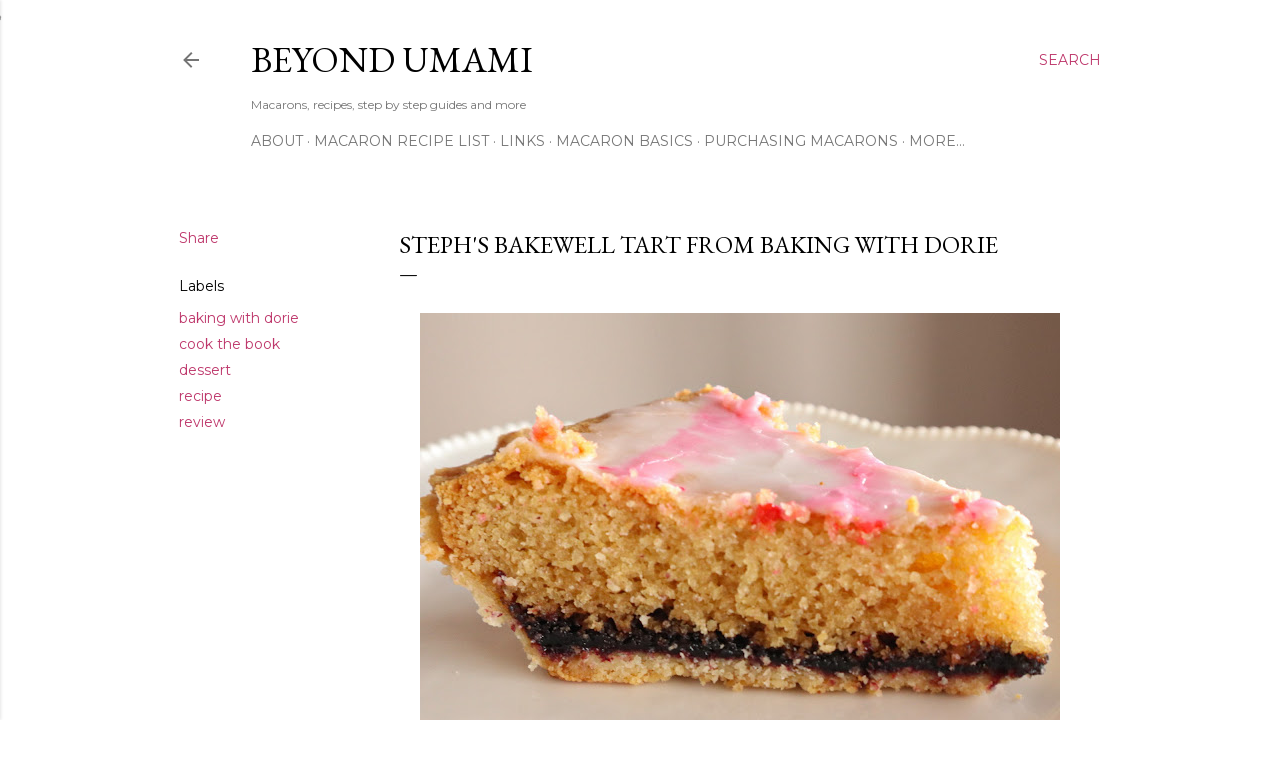

--- FILE ---
content_type: text/html; charset=utf-8
request_url: https://disqus.com/embed/comments/?base=default&f=beyondumami&t_u=http%3A%2F%2Fwww.beyondumami.com%2F2022%2F01%2Fstephs-bakewell-tart-from-baking-with.html&t_d=Steph%27s%20Bakewell%20Tart%20from%20Baking%20with%20Dorie&t_t=Steph%27s%20Bakewell%20Tart%20from%20Baking%20with%20Dorie&s_o=default
body_size: 2924
content:
<!DOCTYPE html>

<html lang="en" dir="ltr" class="not-supported type-">

<head>
    <title>Disqus Comments</title>

    
    <meta name="viewport" content="width=device-width, initial-scale=1, maximum-scale=1, user-scalable=no">
    <meta http-equiv="X-UA-Compatible" content="IE=edge"/>

    <style>
        .alert--warning {
            border-radius: 3px;
            padding: 10px 15px;
            margin-bottom: 10px;
            background-color: #FFE070;
            color: #A47703;
        }

        .alert--warning a,
        .alert--warning a:hover,
        .alert--warning strong {
            color: #A47703;
            font-weight: bold;
        }

        .alert--error p,
        .alert--warning p {
            margin-top: 5px;
            margin-bottom: 5px;
        }
        
        </style>
    
    <style>
        
        html, body {
            overflow-y: auto;
            height: 100%;
        }
        

        #error {
            display: none;
        }

        .clearfix:after {
            content: "";
            display: block;
            height: 0;
            clear: both;
            visibility: hidden;
        }

        
    </style>

</head>
<body>
    

    
    <div id="error" class="alert--error">
        <p>We were unable to load Disqus. If you are a moderator please see our <a href="https://docs.disqus.com/help/83/"> troubleshooting guide</a>. </p>
    </div>

    
    <script type="text/json" id="disqus-forumData">{"session":{"canModerate":false,"audienceSyncVerified":false,"canReply":true,"mustVerify":false,"recaptchaPublicKey":"6LfHFZceAAAAAIuuLSZamKv3WEAGGTgqB_E7G7f3","mustVerifyEmail":false},"forum":{"aetBannerConfirmation":null,"founder":"75813664","twitterName":"","commentsLinkOne":"1 Comment","guidelines":null,"disableDisqusBrandingOnPolls":false,"commentsLinkZero":"0 Comments","disableDisqusBranding":false,"id":"beyondumami","createdAt":"2014-03-06T00:41:54.958225","category":"Living","aetBannerEnabled":false,"aetBannerTitle":null,"raw_guidelines":null,"initialCommentCount":null,"votingType":null,"daysUnapproveNewUsers":null,"installCompleted":true,"moderatorBadgeText":"","commentPolicyText":null,"aetEnabled":false,"channel":null,"sort":4,"description":"","organizationHasBadges":true,"newPolicy":true,"raw_description":"","customFont":null,"language":"en","adsReviewStatus":1,"commentsPlaceholderTextEmpty":null,"daysAlive":0,"forumCategory":{"date_added":"2016-01-28T01:54:31","id":6,"name":"Living"},"linkColor":null,"colorScheme":"auto","pk":"2884819","commentsPlaceholderTextPopulated":null,"permissions":{},"commentPolicyLink":null,"aetBannerDescription":null,"favicon":{"permalink":"https://disqus.com/api/forums/favicons/beyondumami.jpg","cache":"https://c.disquscdn.com/uploads/forums/288/4819/favicon.png"},"name":"Beyond Umami","commentsLinkMultiple":"{num} Comments","settings":{"threadRatingsEnabled":false,"adsDRNativeEnabled":false,"behindClickEnabled":false,"disable3rdPartyTrackers":false,"adsVideoEnabled":false,"adsProductVideoEnabled":false,"adsPositionBottomEnabled":true,"ssoRequired":false,"contextualAiPollsEnabled":false,"unapproveLinks":true,"adsPositionRecommendationsEnabled":true,"adsEnabled":true,"adsProductLinksThumbnailsEnabled":true,"hasCustomAvatar":false,"organicDiscoveryEnabled":true,"adsProductDisplayEnabled":false,"adsProductLinksEnabled":true,"audienceSyncEnabled":false,"threadReactionsEnabled":false,"linkAffiliationEnabled":true,"adsPositionAiPollsEnabled":false,"disableSocialShare":false,"adsPositionTopEnabled":true,"adsProductStoriesEnabled":false,"sidebarEnabled":false,"adultContent":false,"allowAnonVotes":false,"gifPickerEnabled":true,"mustVerify":true,"badgesEnabled":false,"mustVerifyEmail":true,"allowAnonPost":true,"unapproveNewUsersEnabled":false,"mediaembedEnabled":true,"aiPollsEnabled":false,"userIdentityDisabled":false,"adsPositionPollEnabled":false,"discoveryLocked":false,"validateAllPosts":false,"adsSettingsLocked":false,"isVIP":false,"adsPositionInthreadEnabled":true},"organizationId":2171668,"typeface":"auto","url":"http://www.beyondumami.com","daysThreadAlive":0,"avatar":{"small":{"permalink":"https://disqus.com/api/forums/avatars/beyondumami.jpg?size=32","cache":"//a.disquscdn.com/1763052994/images/noavatar32.png"},"large":{"permalink":"https://disqus.com/api/forums/avatars/beyondumami.jpg?size=92","cache":"//a.disquscdn.com/1763052994/images/noavatar92.png"}},"signedUrl":"http://disq.us/?url=http%3A%2F%2Fwww.beyondumami.com&key=Ex_urW0pZx-uZyoBITVoLg"}}</script>

    <div id="postCompatContainer"><div class="comment__wrapper"><div class="comment__name clearfix"><img class="comment__avatar" src="//a.disquscdn.com/1763052994/images/noavatar92.png" width="32" height="32" /><strong><a href="">Diane Zwang</a></strong> &bull; 3 years ago
        </div><div class="comment__content"><p>I enjoyed your jam and berry lesson, I have not heard of that one before. Glad that you enjoyed it. This was a great tart.</p></div></div><div class="comment__wrapper"><div class="comment__name clearfix"><img class="comment__avatar" src="https://c.disquscdn.com/uploads/users/25606/1665/avatar92.jpg?1643460496" width="32" height="32" /><strong><a href="">Peggy Watts Yarnall</a></strong> &bull; 3 years ago
        </div><div class="comment__content"><p>It looks really good!  I wish I had put a little icing on mine.  Love the pink!</p></div></div><div class="comment__wrapper"><div class="comment__name clearfix"><img class="comment__avatar" src="https://c.disquscdn.com/uploads/users/7581/3664/avatar92.jpg?1446918523" width="32" height="32" /><strong><a href="">beyondumami</a></strong> &bull; 3 years ago
        </div><div class="comment__content"><p>thanks!! :)</p></div></div><div class="comment__wrapper"><div class="comment__name clearfix"><img class="comment__avatar" src="//a.disquscdn.com/1763052994/images/noavatar92.png" width="32" height="32" /><strong><a href="">steph (whisk/spoon)</a></strong> &bull; 3 years ago
        </div><div class="comment__content"><p>oh come on-it's cute! sometimes I don't like the way something I decorate or assemble  looks when it's whole, but when I cut it into slices, it looks just fine. and I agree it is like a pie-cake mash-up.</p></div></div><div class="comment__wrapper"><div class="comment__name clearfix"><img class="comment__avatar" src="https://c.disquscdn.com/uploads/users/7581/3664/avatar92.jpg?1446918523" width="32" height="32" /><strong><a href="">beyondumami</a></strong> &bull; 3 years ago
        </div><div class="comment__content"><p>aw thanks! :) yes you are right! when it is cut into slices it looks just fine! Yup definitely pie-cake mash-up</p></div></div><div class="comment__wrapper"><div class="comment__name clearfix"><img class="comment__avatar" src="//a.disquscdn.com/1763052994/images/noavatar92.png" width="32" height="32" /><strong><a href="">Kayte</a></strong> &bull; 3 years ago
        </div><div class="comment__content"><p>Your tart looks so pretty...and that slice looks just perfect.  I had to look up haskap jam as I wasn't sure what that was (I love this about groups, I learn so many new things) and it sounds delicious.  Nice process photos.</p></div></div><div class="comment__wrapper"><div class="comment__name clearfix"><img class="comment__avatar" src="https://c.disquscdn.com/uploads/users/7581/3664/avatar92.jpg?1446918523" width="32" height="32" /><strong><a href="">beyondumami</a></strong> &bull; 3 years ago
        </div><div class="comment__content"><p>thanks :) yes! this is the first time I've really had haskap jam too. It is sort of like saskatoon berries. Have you had those before?</p></div></div></div>


    <div id="fixed-content"></div>

    
        <script type="text/javascript">
          var embedv2assets = window.document.createElement('script');
          embedv2assets.src = 'https://c.disquscdn.com/embedv2/latest/embedv2.js';
          embedv2assets.async = true;

          window.document.body.appendChild(embedv2assets);
        </script>
    



    
</body>
</html>


--- FILE ---
content_type: application/javascript; charset=UTF-8
request_url: https://beyondumami.disqus.com/count-data.js?2=http%3A%2F%2Fwww.beyondumami.com%2F2022%2F01%2Fstephs-bakewell-tart-from-baking-with.html
body_size: 315
content:
var DISQUSWIDGETS;

if (typeof DISQUSWIDGETS != 'undefined') {
    DISQUSWIDGETS.displayCount({"text":{"and":"and","comments":{"zero":"0 Comments","multiple":"{num} Comments","one":"1 Comment"}},"counts":[{"id":"http:\/\/www.beyondumami.com\/2022\/01\/stephs-bakewell-tart-from-baking-with.html","comments":7}]});
}

--- FILE ---
content_type: text/plain
request_url: https://www.google-analytics.com/j/collect?v=1&_v=j102&a=2033215199&t=pageview&_s=1&dl=https%3A%2F%2Fwww.beyondumami.com%2F2022%2F01%2Fstephs-bakewell-tart-from-baking-with.html&ul=en-us%40posix&dt=Steph%27s%20Bakewell%20Tart%20from%20Baking%20with%20Dorie&sr=1280x720&vp=1280x720&_u=IEBAAEABAAAAACAAI~&jid=1962292337&gjid=2144675811&cid=708233971.1768867450&tid=UA-15581482-1&_gid=1022278083.1768867450&_r=1&_slc=1&z=1195673745
body_size: -451
content:
2,cG-QXXHLNRVJ6